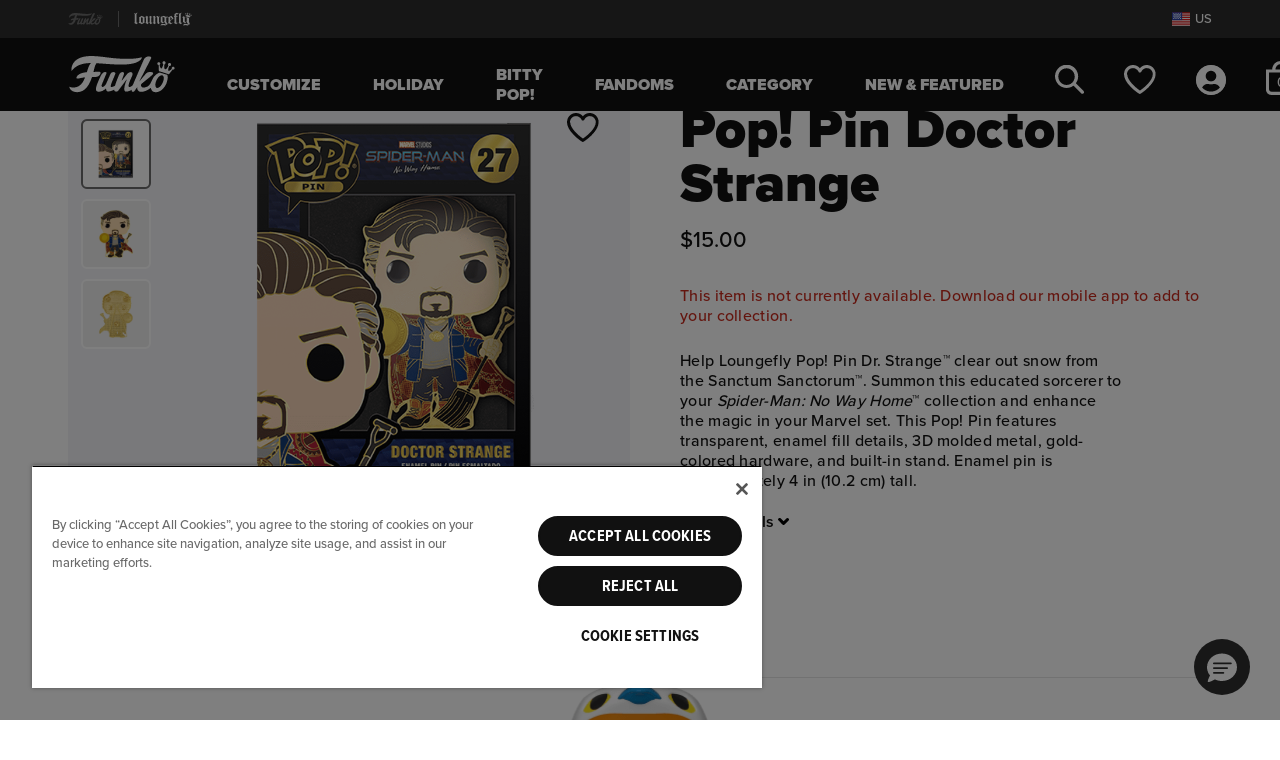

--- FILE ---
content_type: text/css
request_url: https://funko.com/on/demandware.static/Sites-FunkoUS-Site/-/en_US/v1767288690260/css/ct-reward-modal.css
body_size: 1181
content:
.hidden{display:none!important}.ct-r-modal{padding-right:0}.ct-r-modal .modal-dialog{top:10%;max-width:623px}.ct-r-modal .modal-dialog .modal-content{border-radius:0}.ct-r-modal .modal-dialog .modal-content .modal-body{margin:27px 20px}@media (max-width:543.98px){.ct-r-modal .modal-dialog .modal-content .modal-body .reward-details-container{-ms-flex-direction:column;flex-direction:column}}.ct-r-modal .modal-dialog .modal-content .modal-body .reward-title{line-height:32px;border-bottom:2px solid #111}.ct-r-modal .modal-dialog .modal-content .modal-body .right{width:60%}@media (max-width:543.98px){.ct-r-modal .modal-dialog .modal-content .modal-body .right{width:100%}}.ct-r-modal .modal-dialog .modal-content .modal-body .right .reward-redeem-form .form-group{margin-top:10px!important}.ct-r-modal .modal-dialog .modal-content .modal-body .right .reward-redeem-form .form-group .quantity-label{display:block;font-size:15px;margin:0!important;font-weight:700}.ct-r-modal .modal-dialog .modal-content .modal-body .right .reward-redeem-form .form-group .quantity-label:after{content:""}.ct-r-modal .modal-dialog .modal-content .modal-body .right .reward-redeem-form .form-group select#redeem-quantity{width:auto;position:relative;padding:0 22px;margin-top:10px;margin-right:auto;font-weight:700;background-image:url("data:image/svg+xml;charset=utf-8,%3Csvg width='9' height='5' viewBox='0 0 9 5' fill='none' xmlns='http://www.w3.org/2000/svg'%3E%3Cpath d='M8.75 1.07c0-.283-.127-.563-.38-.774-.49-.407-1.269-.393-1.736.034l-2.26 2.055L2.116.33C1.645-.097.87-.11.38.296c-.49.41-.507 1.084-.04 1.51L3.486 4.67c.23.211.552.33.89.33.334 0 .655-.119.889-.33l3.145-2.864a.981.981 0 0 0 .341-.737z' fill='%23111'/%3E%3C/svg%3E")!important;background-repeat:no-repeat!important;background-position:0!important;height:38px!important;-webkit-appearance:none;-moz-appearance:none;appearance:none;border:none;line-height:1!important;cursor:pointer}.ct-r-modal .modal-dialog .modal-content .modal-body .right .reward-redeem-form .form-actions button[type=submit]{width:100%;border-radius:8px;text-transform:capitalize}.ct-r-modal .modal-dialog .modal-content .modal-body .left{width:40%}@media (max-width:543.98px){.ct-r-modal .modal-dialog .modal-content .modal-body .left{width:100%}}.ct-r-modal .modal-dialog .modal-content .modal-body .left .reward-image{max-width:100%}@media (max-width:543.98px){.ct-r-modal .modal-dialog .modal-content .modal-body .left .reward-image{width:100%}}.ct-r-modal .modal-dialog .modal-content .modal-body .left ul#additional-images{list-style:none;padding:0;overflow-x:auto}.ct-r-modal .modal-dialog .modal-content .modal-body .left ul#additional-images .reward-thumb{-ms-flex-negative:0;flex-shrink:0;-ms-flex-positive:0;flex-grow:0}.ct-r-modal .modal-dialog .modal-content .modal-body .left ul#additional-images .reward-thumb:first-child{padding-left:2px}.ct-r-modal .modal-dialog .modal-content .modal-body .left ul#additional-images .reward-thumb img{max-width:100%;width:60px}.ct-r-modal .modal-dialog .modal-content .modal-body .left .numeric-details{margin-top:16px}.ct-r-modal .modal-dialog .modal-content .modal-body .left .numeric-details .ct-r-cost-label{font-weight:700}.ct-r-modal .modal-dialog .modal-content .modal-body .left .numeric-details .quantity-remaining{margin-top:8px;font-weight:700}.ct-r-modal .modal-dialog .modal-content .ct-r-modal-title{background-color:#111;color:#fff;padding:16px 18px;line-height:0;border-radius:0}.ct-r-modal .modal-dialog .modal-content .ct-r-modal-title button{position:absolute;right:22px!important;height:22px;width:22px;font-size:0!important;z-index:1;line-height:1;border:0;border-radius:50%}.ct-r-modal .modal-dialog .modal-content .ct-r-modal-title button:after{content:url("data:image/svg+xml;charset=utf-8,%3Csvg width='12' height='12' viewBox='0 0 12 12' xmlns='http://www.w3.org/2000/svg'%3E%3Cstyle%3E.st0{fill-rule:evenodd;clip-rule:evenodd;enable-background:new}%3C/style%3E%3Cpath class='st0' d='M11.771 10.923l-.917.923c-.204.205-.612.205-.815 0L5.962 7.743l-4.076 4.103c-.204.205-.612.205-.816 0l-.917-.923c-.204-.205-.204-.615 0-.82L4.23 6 .153 1.897c-.204-.205-.204-.615 0-.82L1.07.154c.204-.205.612-.205.816 0l4.076 4.102L10.04.154c.203-.205.611-.205.815 0l.917.923c.204.205.204.615 0 .82L7.695 6l4.076 4.102a.482.482 0 0 1 0 .821z'/%3E%3C/svg%3E");display:block;position:absolute;left:5px;top:5px}.ct-r-modal .modal-dialog .modal-content .ct-r-modal-title button:before{content:"";height:22px;width:22px;background-color:#f3f3f7;border-radius:50%;position:absolute;left:0;top:0;z-index:-1}.ct-r-modal.set-item-modal .modal-dialog{max-width:920px;top:2%}.ct-r-modal.set-item-modal .modal-dialog .modal-content{border-radius:14px}.ct-r-modal.set-item-modal .product-name{font-size:38px}@media (max-width:543.98px){.ct-r-modal.set-item-modal .product-name{font-size:22px}}.ct-r-modal.set-item-modal .wishlist,.ct-r-modal.set-item-modal .wishlist-filled{margin-right:10px;width:18px;height:18px}.ct-r-modal.set-item-modal .wishlist{fill:#fff}.ct-r-modal.set-item-modal .ct-r-modal-title button.close{top:16px}.ct-r-modal.set-item-modal .ct-r-modal-title button.close:after,.ct-r-modal.set-item-modal .ct-r-modal-title button.close:before{content:none}.ct-r-modal.set-item-modal .carat-right{vertical-align:middle;width:10px;height:10px;margin-left:12px}.ct-r-modal.set-item-modal .notifications{z-index:9;left:50%;transform:translateX(-50%)}

--- FILE ---
content_type: image/svg+xml
request_url: https://funko.com/on/demandware.static/Sites-FunkoUS-Site/-/default/dw90c2212f/images/funko/svg/modal-close-x.svg
body_size: 56
content:
<?xml version="1.0" encoding="utf-8"?>
<svg version="1.1" id="Layer_1" xmlns="http://www.w3.org/2000/svg" xmlns:xlink="http://www.w3.org/1999/xlink" x="0px" y="0px" viewBox="0 0 24 24" style="enable-background:new 0 0 24 24;" fill="#111111" xml:space="preserve">
<style type="text/css">
	.st0{fill-rule:evenodd;clip-rule:evenodd;enable-background:new;}
</style>
<path class="st0" d="M12,0C5.4,0,0,5.4,0,12c0,6.6,5.4,12,12,12c6.6,0,12-5.4,12-12C24,5.4,18.6,0,12,0z M17.8,16.9l-0.9,0.9
	c-0.2,0.2-0.6,0.2-0.8,0l-4-4l-4,4c-0.2,0.2-0.6,0.2-0.8,0l-0.9-0.9c-0.2-0.2-0.2-0.6,0-0.8l4-4l-4-4c-0.2-0.2-0.2-0.6,0-0.8
	l0.9-0.9c0.2-0.2,0.6-0.2,0.8,0l4,4l4-4c0.2-0.2,0.6-0.2,0.8,0l0.9,0.9c0.2,0.2,0.2,0.6,0,0.8l-4,4l4,4
	C18.1,16.3,18.1,16.7,17.8,16.9z"/>
</svg>


--- FILE ---
content_type: image/svg+xml
request_url: https://funko.com/on/demandware.static/-/Library-Sites-FunkoContentLibrary/default/dwac2defd3/images/flags/ae-flag.svg
body_size: -262
content:
<svg width="20" height="16" viewBox="0 0 20 16" fill="none" xmlns="http://www.w3.org/2000/svg">
<path fill-rule="evenodd" clip-rule="evenodd" d="M0 0.5H20V15.5H0V0.5Z" fill="#F7FCFF"/>
<path fill-rule="evenodd" clip-rule="evenodd" d="M0 0.5V5.5H20V0.5H0Z" fill="#5EAA22"/>
<path fill-rule="evenodd" clip-rule="evenodd" d="M0 10.5V15.5H20V10.5H0Z" fill="#272727"/>
<rect y="0.5" width="6" height="15" fill="#E31D1C"/>
</svg>


--- FILE ---
content_type: text/javascript; charset=utf-8
request_url: https://r.cquotient.com/recs/bgts-FunkoUS/funko-pdp-recommender?callback=CQuotient._callback1&_device=mac&userId=&cookieId=abz9WQgrCS2GhjEVmHW2AxAJpd&emailId=&anchors=id%3A%3AMVPP0084%7C%7Csku%3A%3A%7C%7Ctype%3A%3A%7C%7Calt_id%3A%3A&slotId=funko-pdp-recommendations&slotConfigId=FunkoPDPReccomendations&slotConfigTemplate=slots%2Frecommendation%2FeinsteinCarousel.isml&ccver=1.03&realm=BGTS&siteId=FunkoUS&instanceType=prd&v=v3.1.3&json=%7B%22userId%22%3A%22%22%2C%22cookieId%22%3A%22abz9WQgrCS2GhjEVmHW2AxAJpd%22%2C%22emailId%22%3A%22%22%2C%22anchors%22%3A%5B%7B%22id%22%3A%22MVPP0084%22%2C%22sku%22%3A%22%22%2C%22type%22%3A%22%22%2C%22alt_id%22%3A%22%22%7D%5D%2C%22slotId%22%3A%22funko-pdp-recommendations%22%2C%22slotConfigId%22%3A%22FunkoPDPReccomendations%22%2C%22slotConfigTemplate%22%3A%22slots%2Frecommendation%2FeinsteinCarousel.isml%22%2C%22ccver%22%3A%221.03%22%2C%22realm%22%3A%22BGTS%22%2C%22siteId%22%3A%22FunkoUS%22%2C%22instanceType%22%3A%22prd%22%2C%22v%22%3A%22v3.1.3%22%7D
body_size: 1203
content:
/**/ typeof CQuotient._callback1 === 'function' && CQuotient._callback1({"funko-pdp-recommender":{"displayMessage":"funko-pdp-recommender","recs":[{"id":"88855","product_name":"Pop! Elements Power-Up","image_url":"https://www.funko.com/dw/image/v2/BGTS_PRD/on/demandware.static/-/Sites-funko-master-catalog/default/dw4d440804/images/funko/upload/1/88855_Funko_PowerUp_POP_ELEMENTS_GLAM-1-WEB.png","product_url":"https://www.funko.com/s/FunkoUS/pop-elements-power-up/88855.html"},{"id":"80758","product_name":"Jack Skellington at the Beach Plush","image_url":"https://www.funko.com/dw/image/v2/BGTS_PRD/on/demandware.static/-/Sites-funko-master-catalog/default/dw6a50993e/images/funko/upload/80758_POPPlush_TNBCHB_Jack_7in_GLAM_WEB.png","product_url":"https://www.funko.com/s/FunkoUS/jack-skellington-at-the-beach-plush/80758.html"},{"id":"75643","product_name":"Pop! Frenchie","image_url":"https://www.funko.com/dw/image/v2/BGTS_PRD/on/demandware.static/-/Sites-funko-master-catalog/default/dw58df9fd5/images/funko/upload/75643_TheBoys_S3_Frenchie_POP_GLAM-WEB.png","product_url":"https://www.funko.com/s/FunkoUS/pop-frenchie/75643.html"},{"id":"2277","product_name":"Pop! Wolverine","image_url":"https://www.funko.com/dw/image/v2/BGTS_PRD/on/demandware.static/-/Sites-funko-master-catalog/default/dwd71bb71e/images/funko/2277-2.png","product_url":"https://www.funko.com/s/FunkoUS/pop-wolverine/2277.html"},{"id":"81298","product_name":"Bitty Pop! Deluxe Batman (Hush)","image_url":"https://www.funko.com/dw/image/v2/BGTS_PRD/on/demandware.static/-/Sites-funko-master-catalog/default/dw134c22fb/images/funko/upload/BittyPopRetailAssets_SizeComparisonScale.png","product_url":"https://www.funko.com/s/FunkoUS/bitty-pop-deluxe-batman-hush/81298.html"},{"id":"65682","product_name":"Pop! George Kittle (Away Uniform)","image_url":"https://www.funko.com/dw/image/v2/BGTS_PRD/on/demandware.static/-/Sites-funko-master-catalog/default/dw163f3e30/images/funko/65682-2.png","product_url":"https://www.funko.com/s/FunkoUS/pop-george-kittle-away-uniform/65682.html"},{"id":"87142","product_name":"Pop! Diabloceratops","image_url":"https://www.funko.com/dw/image/v2/BGTS_PRD/on/demandware.static/-/Sites-funko-master-catalog/default/dw6a086728/images/funko/upload/87142_POPmovies_diabloceratops-lifestyle-051925_1x1.jpg","product_url":"https://www.funko.com/s/FunkoUS/pop-diabloceratops/87142.html"},{"id":"80001","product_name":"Pop! Deluxe IG-12 with Grogu","image_url":"https://www.funko.com/dw/image/v2/BGTS_PRD/on/demandware.static/-/Sites-funko-master-catalog/default/dwe6c1076e/images/funko/upload/80001_Mandalorian_S10_GroguInIG12_POP_GLAM-3-WEB.png","product_url":"https://www.funko.com/s/FunkoUS/pop-deluxe-ig-12-with-grogu/80001.html"},{"id":"64072","product_name":"Pop! Soda Cup","image_url":"https://www.funko.com/dw/image/v2/BGTS_PRD/on/demandware.static/-/Sites-funko-master-catalog/default/dwe38a9c5c/images/funko/64072-1.png","product_url":"https://www.funko.com/s/FunkoUS/pop-soda-cup/64072.html"},{"id":"48113","product_name":"Pop! V","image_url":"https://www.funko.com/dw/image/v2/BGTS_PRD/on/demandware.static/-/Sites-funko-master-catalog/default/dw557eb8b3/images/funko/48113-1.png","product_url":"https://www.funko.com/s/FunkoUS/pop-v/48113.html"},{"id":"76563","product_name":"Pop! Deluxe Moment Back to the Future II - Hoverboard Chase","image_url":"https://www.funko.com/dw/image/v2/BGTS_PRD/on/demandware.static/-/Sites-funko-master-catalog/default/dw7254934e/images/funko/upload/76563_BttF_HoverboardChase_POP_MOMENTDLX_GLAM-WEB.png","product_url":"https://www.funko.com/s/FunkoUS/pop-deluxe-moment-back-to-the-future-ii---hoverboard-chase/76563.html"},{"id":"84023","product_name":"Pop! The Beach Boys 5-Pack","image_url":"https://www.funko.com/dw/image/v2/BGTS_PRD/on/demandware.static/-/Sites-funko-master-catalog/default/dw1db244e1/images/funko/upload/84023_POP-5PK_Beach-Boys_Pet-Sounds_GLAM-1-WEB.png","product_url":"https://www.funko.com/s/FunkoUS/pop-the-beach-boys-5-pack/84023.html"},{"id":"89329","product_name":"Pop! Rides Super Deluxe Ayrton Senna (McLaren)","image_url":"https://www.funko.com/dw/image/v2/BGTS_PRD/on/demandware.static/-/Sites-funko-master-catalog/default/dw3395c387/images/funko/upload/89329a_F1_McLarenSenna_POP_Front_GLAM-WEB.png","product_url":"https://www.funko.com/s/FunkoUS/pop-rides-super-deluxe-ayrton-senna-mclaren/89329.html"},{"id":"83793","product_name":"Pop! Moment Ripley & The Runner","image_url":"https://www.funko.com/dw/image/v2/BGTS_PRD/on/demandware.static/-/Sites-funko-master-catalog/default/dwf36b950f/images/funko/upload/83793_POP-MOMENT_Alien-3_Ripley-&-Xenomorph_GLAM-1-WEB.png","product_url":"https://www.funko.com/s/FunkoUS/pop-moment-ripley-the-runner/83793.html"},{"id":"86694","product_name":"Pop! Pinky & The Brain 2-Pack","image_url":"https://www.funko.com/dw/image/v2/BGTS_PRD/on/demandware.static/-/Sites-funko-master-catalog/default/dw84e04976/images/funko/upload/1/86694_PinkyAndTheBrain_Brain_POP_GLAM-1-WEB.png","product_url":"https://www.funko.com/s/FunkoUS/pop-pinky-the-brain-2-pack/86694.html"}],"recoUUID":"22d897e6-9cad-4ebc-8f96-538ac040018f"}});

--- FILE ---
content_type: image/svg+xml
request_url: https://funko.com/on/demandware.static/-/Library-Sites-FunkoContentLibrary/default/dwc35111eb/images/flags/lt-flag.svg
body_size: -62
content:
<svg width="20" height="16" viewBox="0 0 20 16" fill="none" xmlns="http://www.w3.org/2000/svg">
<path fill-rule="evenodd" clip-rule="evenodd" d="M0 0.5V15.5H20V0.5H0Z" fill="#55BA07"/>
<mask id="mask0_4116_3669" style="mask-type:luminance" maskUnits="userSpaceOnUse" x="0" y="0" width="20" height="16">
<path fill-rule="evenodd" clip-rule="evenodd" d="M0 0.5V15.5H20V0.5H0Z" fill="white"/>
</mask>
<g mask="url(#mask0_4116_3669)">
<path fill-rule="evenodd" clip-rule="evenodd" d="M0 0.5V5.5H20V0.5H0Z" fill="#FECA00"/>
<path fill-rule="evenodd" clip-rule="evenodd" d="M0 10.5V15.5H20V10.5H0Z" fill="#C51918"/>
</g>
</svg>


--- FILE ---
content_type: image/svg+xml
request_url: https://funko.com/on/demandware.static/Sites-FunkoUS-Site/-/default/dw4c1b9d46/images/funko/svg/loyalty-logo.svg
body_size: 4931
content:
<?xml version="1.0" encoding="UTF-8"?>
<svg width="33px" height="30px" viewBox="0 0 33 30" version="1.1" xmlns="http://www.w3.org/2000/svg" xmlns:xlink="http://www.w3.org/1999/xlink">
    <defs>
        <rect id="path-1" x="0" y="0" width="77.4171813" height="37"></rect>
        <mask id="mask-2" maskContentUnits="userSpaceOnUse" maskUnits="objectBoundingBox" x="0" y="0" width="77.4171813" height="37" fill="white">
            <use xlink:href="#path-1"></use>
        </mask>
    </defs>
    <g id="Doorways-into-Loyalty" stroke="none" stroke-width="1" fill="none" fill-rule="evenodd">
        <g id="Funko-&amp;-Loungefly-Headers-with-Loyalty" transform="translate(-1765.000000, -6.000000)">
            <g id="Funko/Header/Desktop//1920" transform="translate(-1.000000, 0.000000)">
                <g id="Group-11" transform="translate(1744.009350, 2.500000)">
                    <g id="Logo/Brand/Safe-Zone" fill="#FF0000" fill-opacity="0.369189176" opacity="0" stroke="#FF0000" stroke-dasharray="10" stroke-linecap="square" stroke-opacity="0.5186281" stroke-width="6">
                        <use id="Rectangle" mask="url(#mask-2)" xlink:href="#path-1"></use>
                    </g>
                    <path d="M30.2157589,12.9498641 L30.2157589,15.5499484 C30.0262122,15.5275339 29.7083265,15.510723 29.262102,15.4995157 C28.8158774,15.4883085 28.507864,15.5817023 28.3380617,15.7796972 C28.1682595,15.9776921 28.0833583,16.1962337 28.0833583,16.4353219 L28.0833583,17.4663899 L30.2986856,17.4663899 L30.2986856,19.7190491 L28.0833583,19.7190491 L28.0833583,29.5702307 L24.7189042,29.5702307 L24.7189042,19.7190491 L22.8352837,19.7190491 L22.8352837,17.4663899 L24.6833642,17.4663899 L24.6833642,16.6818816 C24.6833642,15.374368 24.9163487,14.4740514 25.3823177,13.980932 C25.87198,13.2487243 27.0526981,12.8826205 28.9244719,12.8826205 C29.1377119,12.8826205 29.3312075,12.8882241 29.5049587,12.8994314 C29.6787099,12.9106386 29.9156433,12.9274495 30.2157589,12.9498641 Z" id="Path" fill="#FFFFFF" fill-rule="nonzero"></path>
                    <path d="M31.7567515,18.6767739 C32.6492006,17.600877 34.1813699,17.0629285 36.3532593,17.0629285 C37.7669619,17.0629285 39.0227089,17.328167 40.1205003,17.858644 C41.2182917,18.3891209 41.7671874,19.3903028 41.7671874,20.8621896 L41.7671874,26.4658197 C41.7671874,26.854338 41.7750851,27.3250429 41.7908807,27.8779344 C41.814574,28.2963388 41.8817052,28.5802561 41.9922741,28.7296862 C42.102843,28.8791163 42.2686964,29.0023962 42.4898342,29.0995258 L42.4898342,29.5702307 L38.8173666,29.5702307 C38.7146955,29.323671 38.6436155,29.0920543 38.6041266,28.8753806 C38.5646377,28.6587069 38.5330465,28.4121472 38.5093532,28.1357014 C38.0433842,28.6138778 37.5063352,29.021075 36.8982061,29.3572928 C36.1716104,29.7532826 35.3502413,29.9512775 34.4340989,29.9512775 C33.2652274,29.9512775 32.2997239,29.6356064 31.5375881,29.0042641 C30.7754524,28.3729218 30.3943845,27.4782088 30.3943845,26.3201253 C30.3943845,24.8183524 31.0064624,23.7312482 32.2306183,23.0588126 C32.9019296,22.6927088 33.889152,22.4312061 35.1922857,22.2743044 L36.3414127,22.1398173 C36.9653373,22.0651022 37.4115618,21.9717084 37.6800863,21.8596358 C38.1618509,21.6653766 38.4027332,21.3627806 38.4027332,20.9518477 C38.4027332,20.4512568 38.2191098,20.1056996 37.851863,19.9151762 C37.4846163,19.7246528 36.9455928,19.629391 36.2347926,19.629391 C35.4371169,19.629391 34.8724256,19.8161787 34.5407189,20.189754 C34.3037855,20.4661998 34.1458299,20.8397751 34.0668521,21.31048 L30.8090179,21.31048 C30.880098,20.2420546 31.1960092,19.3641526 31.7567515,18.6767739 Z M34.2682455,27.2615351 C34.5841567,27.5080949 34.9711479,27.6313747 35.4292191,27.6313747 C36.1558148,27.6313747 36.8251517,27.429644 37.4372296,27.0261827 C38.0493075,26.6227213 38.3671932,25.8867779 38.3908865,24.8183524 L38.3908865,23.6303829 C38.1776465,23.7573985 37.962432,23.8601317 37.745243,23.9385825 C37.5280541,24.0170334 37.2299129,24.0898805 36.8508195,24.1571241 L36.0926326,24.2916112 C35.3818324,24.4111553 34.8724256,24.5568497 34.5644122,24.7286944 C34.0431588,25.0200831 33.782532,25.4721093 33.782532,26.0847728 C33.782532,26.6301928 33.9444365,27.0224469 34.2682455,27.2615351 Z" id="Shape" fill="#FFFFFF" fill-rule="nonzero"></path>
                    <path d="M49.2242341,19.7190491 C48.079056,19.7190491 47.2932269,20.1785468 46.8667468,21.0975421 C46.645609,21.58319 46.5350401,22.2033251 46.5350401,22.9579473 L46.5350401,29.5702307 L43.1705859,29.5702307 L43.1705859,17.3767318 L46.42842,17.3767318 L46.42842,19.1586861 C46.8627979,18.5310796 47.2734825,18.0790534 47.6604737,17.8026077 C48.3554783,17.3094882 49.2360807,17.0629285 50.302281,17.0629285 C51.6370058,17.0629285 52.7288738,17.3935427 53.5778852,18.054771 C54.4268965,18.7159993 54.8514022,19.812443 54.8514022,21.3441018 L54.8514022,29.5702307 L51.3921746,29.5702307 L51.3921746,22.1398173 C51.3921746,21.4972677 51.3013502,21.0041483 51.1197012,20.660459 C50.7879945,20.0328524 50.1561721,19.7190491 49.2242341,19.7190491 Z" id="Path" fill="#FFFFFF" fill-rule="nonzero"></path>
                    <path d="M25.6415869,31.9661808 L25.1392766,31.9661808 L25.1392766,32.8299067 L24.6638194,32.8299067 L24.6638194,30.6272562 L25.8058644,30.6272562 C25.9690889,30.6302449 26.0946665,30.6491732 26.1825971,30.684041 C26.2705277,30.7189088 26.3450318,30.7702143 26.4061094,30.8379575 C26.4566563,30.8937461 26.4966727,30.9555119 26.5261584,31.0232551 C26.5556441,31.0909983 26.570387,31.1682057 26.570387,31.2548771 C26.570387,31.3594806 26.5424808,31.4623407 26.4866686,31.5634574 C26.4308563,31.6645741 26.3387135,31.7360532 26.21024,31.7778945 C26.3176522,31.8187397 26.3937359,31.8767697 26.438491,31.9519846 C26.4832461,32.0271995 26.5056237,32.1420143 26.5056237,32.2964289 L26.5056237,32.4443682 C26.5056237,32.5449867 26.5098359,32.6132281 26.5182604,32.6490921 C26.5308972,32.7058769 26.5603829,32.7477183 26.6067176,32.7746163 L26.6067176,32.8299067 L26.0712359,32.8299067 C26.056493,32.7810917 26.0459624,32.7417409 26.0396441,32.7118542 C26.0270073,32.6500883 26.0201624,32.5868281 26.0191094,32.5220736 L26.0159502,32.3173496 C26.013844,32.1768821 25.9867277,32.0832371 25.9346012,32.0364146 C25.8824746,31.9895921 25.7848032,31.9661808 25.6415869,31.9661808 Z M25.9369706,31.5656989 C26.0338522,31.5238575 26.082293,31.441171 26.082293,31.3176392 C26.082293,31.1841453 26.0354318,31.0944851 25.9417093,31.0486588 C25.8890563,31.022757 25.8100767,31.0098061 25.7047705,31.0098061 L25.1392766,31.0098061 L25.1392766,31.601563 L25.6905542,31.601563 C25.8000726,31.601563 25.8822114,31.5896083 25.9369706,31.5656989 Z" id="Shape" fill="#FFFFFF" fill-rule="nonzero"></path>
                    <polygon id="Path" fill="#FFFFFF" fill-rule="nonzero" points="30.8741434 31.8675547 29.7431555 31.8675547 29.7431555 32.4339078 31.0321026 32.4339078 31.0321026 32.8299067 29.2676983 32.8299067 29.2676983 30.6272562 30.9752372 30.6272562 30.9752372 31.0172778 29.7431555 31.0172778 29.7431555 31.4850048 30.8741434 31.4850048"></polygon>
                    <polygon id="Path" fill="#FFFFFF" fill-rule="nonzero" points="36.2643431 30.6272562 36.7587554 30.6272562 36.1032247 32.8299067 35.6388247 32.8299067 35.3576573 31.5417895 35.2755185 31.1159039 35.1933797 31.5417895 34.9122124 32.8299067 34.460449 32.8299067 33.8001796 30.6272562 34.3167062 30.6272562 34.6247266 31.8884754 34.6910695 32.2396442 34.7589919 31.895947 35.0212042 30.6272562 35.5345716 30.6272562 35.8110002 31.8884754 35.8820819 32.2396442 35.9531635 31.9019244"></polygon>
                    <path d="M40.5033362,32.3771231 L39.6456178,32.3771231 L39.4844994,32.8299067 L38.9758708,32.8299067 L39.8067362,30.6272562 L40.3564342,30.6272562 L41.1809812,32.8299067 L40.6533975,32.8299067 L40.5033362,32.3771231 Z M40.3674913,31.9975619 L40.0768464,31.1308473 L39.7767239,31.9975619 L40.3674913,31.9975619 Z" id="Shape" fill="#FFFFFF" fill-rule="nonzero"></path>
                    <path d="M44.7296926,31.9661808 L44.2273824,31.9661808 L44.2273824,32.8299067 L43.7519252,32.8299067 L43.7519252,30.6272562 L44.8939702,30.6272562 C45.0571947,30.6302449 45.1827723,30.6491732 45.2707029,30.684041 C45.3586335,30.7189088 45.4331376,30.7702143 45.4942152,30.8379575 C45.5447621,30.8937461 45.5847784,30.9555119 45.6142641,31.0232551 C45.6437499,31.0909983 45.6584927,31.1682057 45.6584927,31.2548771 C45.6584927,31.3594806 45.6305866,31.4623407 45.5747743,31.5634574 C45.5189621,31.6645741 45.4268192,31.7360532 45.2983457,31.7778945 C45.405758,31.8187397 45.4818417,31.8767697 45.5265968,31.9519846 C45.5713519,32.0271995 45.5937294,32.1420143 45.5937294,32.2964289 L45.5937294,32.4443682 C45.5937294,32.5449867 45.5979417,32.6132281 45.6063662,32.6490921 C45.6190029,32.7058769 45.6484886,32.7477183 45.6948233,32.7746163 L45.6948233,32.8299067 L45.1593416,32.8299067 C45.1445988,32.7810917 45.1340682,32.7417409 45.1277498,32.7118542 C45.1151131,32.6500883 45.1082682,32.5868281 45.1072151,32.5220736 L45.1040559,32.3173496 C45.1019498,32.1768821 45.0748335,32.0832371 45.0227069,32.0364146 C44.9705804,31.9895921 44.872909,31.9661808 44.7296926,31.9661808 Z M45.0250763,31.5656989 C45.121958,31.5238575 45.1703988,31.441171 45.1703988,31.3176392 C45.1703988,31.1841453 45.1235376,31.0944851 45.0298151,31.0486588 C44.977162,31.022757 44.8981824,31.0098061 44.7928763,31.0098061 L44.2273824,31.0098061 L44.2273824,31.601563 L44.77866,31.601563 C44.8881783,31.601563 44.9703171,31.5896083 45.0250763,31.5656989 Z" id="Shape" fill="#FFFFFF" fill-rule="nonzero"></path>
                    <path d="M49.3446286,32.8299067 L48.3415877,32.8299067 L48.3415877,30.6272562 L49.3446286,30.6272562 C49.488898,30.6292487 49.608947,30.6451883 49.7047756,30.675075 C49.8680001,30.7258824 50.0001593,30.8190293 50.1012532,30.9545157 C50.1823389,31.0641003 50.2376246,31.1826509 50.2671104,31.3101675 C50.2965961,31.4376842 50.3113389,31.5592235 50.3113389,31.6747854 C50.3113389,31.9676751 50.2492083,32.2157348 50.1249471,32.4189645 C49.9564573,32.692926 49.6963511,32.8299067 49.3446286,32.8299067 Z M49.7063552,31.1891264 C49.6315878,31.0695795 49.4836327,31.0098061 49.2624898,31.0098061 L48.8138857,31.0098061 L48.8138857,32.4473568 L49.2624898,32.4473568 C49.4920572,32.4473568 49.6521225,32.3402628 49.7426858,32.1260747 C49.7921797,32.0085203 49.8169266,31.8685509 49.8169266,31.7061664 C49.8169266,31.4820161 49.7800695,31.3096694 49.7063552,31.1891264 Z" id="Shape" fill="#FFFFFF" fill-rule="nonzero"></path>
                    <path d="M53.7873891,32.5116132 C53.9021728,32.5116132 53.9953687,32.4996586 54.0669769,32.4757492 C54.2028218,32.4299229 54.2707443,32.3447458 54.2707443,32.2202178 C54.2707443,32.1474935 54.2370463,32.0912069 54.1696504,32.0513579 C54.1022545,32.0125052 53.9964218,31.9781355 53.8521524,31.9482488 L53.605736,31.895947 C53.3635319,31.8441434 53.1960952,31.7878568 53.1034258,31.7270871 C52.9465196,31.6254723 52.8680666,31.4665747 52.8680666,31.2503941 C52.8680666,31.0531418 52.943887,30.8892631 53.0955278,30.7587578 C53.2471686,30.6282525 53.4698911,30.5629998 53.7636952,30.5629998 C54.0090585,30.5629998 54.2183545,30.6245166 54.3915831,30.7475502 C54.5648116,30.8705839 54.6556382,31.049157 54.6640627,31.2832695 L54.1965034,31.2832695 C54.188079,31.1507718 54.1270014,31.0566286 54.0132708,31.0008401 C53.9374504,30.9639798 53.8432014,30.9455497 53.7305238,30.9455497 C53.6052095,30.9455497 53.5051687,30.9694591 53.4304013,31.0172778 C53.355634,31.0650965 53.3182503,31.1318435 53.3182503,31.2175187 C53.3182503,31.2962204 53.3551074,31.3549976 53.4288217,31.3938503 C53.4762095,31.4197521 53.5773034,31.450137 53.7321034,31.4850048 L54.1333198,31.5761593 C54.309181,31.6160082 54.4418667,31.6693062 54.531377,31.7360532 C54.670381,31.8396604 54.7398831,31.9895921 54.7398831,32.1858481 C54.7398831,32.3870853 54.6585341,32.5542018 54.4958361,32.6871977 C54.3331382,32.8201935 54.1033075,32.8866914 53.8063442,32.8866914 C53.5030626,32.8866914 53.2645442,32.8211897 53.090789,32.6901863 C52.9170339,32.5591829 52.8301564,32.3791155 52.8301564,32.1499841 L53.2945564,32.1499841 C53.3092993,32.2506027 53.3382585,32.3258175 53.381434,32.3756287 C53.4604136,32.4662851 53.595732,32.5116132 53.7873891,32.5116132 Z" id="Path" fill="#FFFFFF" fill-rule="nonzero"></path>
                    <path d="M47.2643136,8.53095908 C47.2746759,7.66626041 48.04226,6.96495138 48.9779651,6.96440174 C49.9133715,6.96385209 50.6637498,7.6641458 50.6526369,8.52939412 C50.6426378,9.39353552 49.8753523,10.0943865 48.9397441,10.0949361 C48.8621318,10.0949361 48.7852136,10.0901573 48.7103372,10.0806988 C48.7103372,10.0806988 47.8647211,12.1433262 46.1734889,16.2685809 L33.8006572,16.268306 C32.2122517,12.1519932 31.4180489,10.0938369 31.4180489,10.0938369 C31.351485,10.1007227 31.2837508,10.1044023 31.2148383,10.1044023 C30.2792301,10.1044023 29.5290456,9.40400931 29.5397872,8.54050917 C29.5503593,7.67562728 30.3171606,6.97440986 31.2530593,6.97386021 C32.1884658,6.97340218 32.9380693,7.67378749 32.9276101,8.53839456 C32.9220416,8.95407133 32.743849,9.33062405 32.4543344,9.61056137 C33.5240471,11.345188 34.5955191,12.7109722 35.4184172,12.7109722 C36.4893001,12.7099645 36.6235983,10.0843707 36.4678976,7.60692163 C35.6010969,7.46667815 34.9493461,6.76794177 34.9597083,5.92538158 C34.9709422,4.98363335 35.8079311,4.21941286 36.8281808,4.21885558 C37.8473572,4.21830593 38.6651872,4.98161035 38.654042,5.92381662 C38.6458345,6.60097179 38.2121437,7.18619118 37.590487,7.46300622 C38.0941637,9.96231136 38.7537428,12.188023 40.0323234,12.1875573 C40.0461075,12.1870993 40.0615541,12.186 40.0761129,12.1843434 C41.3356476,12.1510975 42.042438,9.93383668 42.6026957,7.44812763 C42.002837,7.1669078 41.5941802,6.59041403 41.6025814,5.92225929 C41.6138153,4.97995378 42.4506105,4.21573329 43.4702711,4.21517601 C44.4908113,4.214634 45.3083508,4.97783917 45.2968102,5.92041951 C45.2861574,6.77262139 44.60244,7.47880088 43.718732,7.60719646 C43.5011562,10.0853784 43.5717231,12.7117966 44.6429046,12.7116134 C45.4694263,12.7109722 46.5793049,11.332966 47.6965276,9.58842289 C47.4242108,9.30950088 47.2592212,8.93817742 47.2642974,8.53095145" id="Icon/Crown/Deactive" fill="#FFC700"></path>
                </g>
            </g>
        </g>
    </g>
</svg>

--- FILE ---
content_type: image/svg+xml
request_url: https://funko.com/on/demandware.static/-/Library-Sites-FunkoContentLibrary/default/dwb4d2626b/images/flags/im-flag.svg
body_size: 1298
content:
<svg width="20" height="16" viewBox="0 0 20 16" fill="none" xmlns="http://www.w3.org/2000/svg">
<path fill-rule="evenodd" clip-rule="evenodd" d="M0 0.5V15.5H20V0.5H0Z" fill="#E31D1C"/>
<mask id="mask0_4116_13655" style="mask-type:luminance" maskUnits="userSpaceOnUse" x="0" y="0" width="20" height="16">
<path fill-rule="evenodd" clip-rule="evenodd" d="M0 0.5V15.5H20V0.5H0Z" fill="white"/>
</mask>
<g mask="url(#mask0_4116_13655)">
<path fill-rule="evenodd" clip-rule="evenodd" d="M3.80849 3.08801C3.80368 3.03018 3.87288 3.00214 3.91201 3.04498C4.19272 3.35227 4.93463 4.11725 5.36368 4.11725C5.90056 4.11725 8.00905 2.3406 8.63227 2.63002C9.25549 2.91944 10.5173 5.94546 10.5173 5.94546L9.69503 6.97688L8.63227 6.39711L8.43141 4.11725C8.43141 4.11725 6.38575 5.16943 5.36368 4.78751L4.78913 5.2703C4.78913 5.2703 4.23582 4.17467 4.01794 3.83956C3.87377 3.61784 3.82499 3.2867 3.80849 3.08801Z" fill="#F7FCFF"/>
<path fill-rule="evenodd" clip-rule="evenodd" d="M5.16384 5.57755L4.81397 5.78953L4.88079 5.34055L4.59774 5.02258L4.98891 4.95708L5.16384 4.54858L5.33878 4.95708L5.72995 5.02258L5.44689 5.34055L5.51371 5.78953L5.16384 5.57755Z" fill="#FECA00"/>
<path fill-rule="evenodd" clip-rule="evenodd" d="M8.13306 2.87001C8.13306 2.74481 8.23455 2.64331 8.35975 2.64331C8.48495 2.64331 8.58645 2.74481 8.58645 2.87001V3.94101C8.58645 4.06621 8.48495 4.1677 8.35975 4.1677C8.23455 4.1677 8.13306 4.06621 8.13306 3.94101L8.13306 2.87001Z" fill="#FECA00"/>
<path fill-rule="evenodd" clip-rule="evenodd" d="M15.7627 3.68946C15.8143 3.71603 15.8014 3.78957 15.7443 3.80006C15.335 3.87527 14.2931 4.09906 14.0657 4.46292C13.7812 4.91822 14.1706 7.64781 13.5949 8.02296C13.0192 8.39811 9.78433 7.86464 9.78433 7.86464L9.34538 6.62075L10.4002 6.02671L12.4401 7.06451C12.4401 7.06451 12.6318 4.77212 13.4973 4.10774L13.3924 3.36465C13.3924 3.36465 14.6147 3.47602 15.0144 3.46882C15.2788 3.46406 15.5855 3.59817 15.7627 3.68946Z" fill="#F7FCFF"/>
<path fill-rule="evenodd" clip-rule="evenodd" d="M12.9331 3.51958L12.9387 3.11054L13.284 3.40513L13.7037 3.33358L13.5519 3.70003L13.8057 4.06485L13.3665 3.99674L13.1037 4.29375L12.984 3.88521L12.5679 3.70396L12.9331 3.51958Z" fill="#FECA00"/>
<path fill-rule="evenodd" clip-rule="evenodd" d="M13.6965 7.5028C13.8088 7.57243 13.8456 7.71855 13.7797 7.83306C13.7091 7.9559 13.5492 7.99333 13.4314 7.91462L12.4635 7.26819C12.3767 7.21019 12.3411 7.1001 12.3775 7.00223C12.4272 6.86886 12.5865 6.81435 12.7074 6.88936L13.6965 7.5028Z" fill="#FECA00"/>
<path fill-rule="evenodd" clip-rule="evenodd" d="M9.28916 13.6149C9.24036 13.6463 9.18311 13.5983 9.20257 13.5437C9.3421 13.1515 9.66924 12.1373 9.46781 11.7585C9.21576 11.2845 6.65719 10.2569 6.62015 9.57073C6.58311 8.88458 8.66254 6.34984 8.66254 6.34984L9.95926 6.59164L9.94629 7.80219L8.02759 9.04986C8.02759 9.04986 9.91699 10.3621 10.0596 11.4438L10.7556 11.7245C10.7556 11.7245 10.048 12.7274 9.85441 13.0771C9.72632 13.3085 9.45684 13.507 9.28916 13.6149Z" fill="#F7FCFF"/>
<path fill-rule="evenodd" clip-rule="evenodd" d="M10.8512 11.2494L11.2027 11.4588L10.7749 11.6106L10.627 12.0098L10.3855 11.6952L9.94272 11.7325L10.2213 11.3863L10.0955 11.0101L10.5091 11.1108L10.8742 10.841L10.8512 11.2494Z" fill="#FECA00"/>
<path fill-rule="evenodd" clip-rule="evenodd" d="M6.93973 9.84819C6.80031 9.90141 6.64527 9.82356 6.60467 9.67996C6.56908 9.55407 6.63491 9.42174 6.75678 9.37418L7.79946 8.9673C7.91531 8.92209 8.04693 8.96588 8.1126 9.07149C8.19832 9.20935 8.13707 9.39118 7.9854 9.44907L6.93973 9.84819Z" fill="#FECA00"/>
<path d="M8.53904 6.6029C8.46126 6.57572 8.41971 6.48909 8.44624 6.40941C8.47277 6.32973 8.59739 6.19663 8.67518 6.22381L9.76004 6.6029C9.81602 6.62246 9.85537 6.67412 9.86029 6.73449L9.95731 7.9244C9.96415 8.0083 9.84194 8.07617 9.76004 8.08317C9.67814 8.09018 9.60621 8.02785 9.59937 7.94395L9.50954 6.92067L8.53904 6.6029Z" fill="#FECA00"/>
<path d="M10.4254 5.97951C10.4903 5.92779 10.6061 5.98774 10.6566 6.05416C10.707 6.12059 10.6954 6.21637 10.6306 6.2681L9.87906 7.03836C9.81421 7.09008 9.66837 6.98919 9.61788 6.92276C9.56739 6.85633 9.55304 6.67538 9.61788 6.62366L10.4254 5.97951Z" fill="#FECA00"/>
</g>
</svg>


--- FILE ---
content_type: image/svg+xml
request_url: https://funko.com/on/demandware.static/-/Sites-FunkoUS-Library/default/dw32096bf9/images/funko/social/social-instagram.svg
body_size: 194
content:
<?xml version="1.0" encoding="utf-8"?>
<!-- Generator: Adobe Illustrator 25.2.3, SVG Export Plug-In . SVG Version: 6.00 Build 0)  -->
<svg version="1.1" id="Layer_1" xmlns="http://www.w3.org/2000/svg" xmlns:xlink="http://www.w3.org/1999/xlink" x="0px" y="0px"
	 viewBox="0 0 25.4 25.4" style="enable-background:new 0 0 25.4 25.4;" xml:space="preserve">
<path d="M19.4,7.2c-0.9,0-1.5-0.7-1.5-1.5c0-0.9,0.7-1.5,1.5-1.5c0.9,0,1.5,0.7,1.5,1.5C21,6.6,20.4,7.2,19.4,7.2z"/>
<path d="M12.6,6c-3.6,0-6.6,2.9-6.6,6.6c0,3.6,2.9,6.6,6.6,6.6c3.6,0,6.6-2.9,6.7-6.6C19.3,8.9,16.2,6,12.6,6z M12.7,16.8
	c-2.3,0-4.3-1.9-4.3-4.3c0-2.3,1.9-4.3,4.3-4.3c2.3,0,4.3,1.9,4.3,4.3C16.9,14.9,15,16.8,12.7,16.8z"/>
<path d="M18.6,0H6.8C3.1,0,0,3,0,6.8v11.8c0,3.7,3,6.8,6.8,6.8h11.8c3.7,0,6.8-3,6.8-6.8V6.8C25.4,3.1,22.4,0,18.6,0z M23.2,18.6
	c0,2.5-2.1,4.6-4.6,4.6H6.8c-2.5,0-4.6-2.1-4.6-4.6V6.8c0-2.5,2.1-4.6,4.6-4.6h11.8c2.4,0,4.5,2.1,4.6,4.6V18.6z"/>
</svg>


--- FILE ---
content_type: text/javascript; charset=utf-8
request_url: https://p.cquotient.com/pebble?tla=bgts-FunkoUS&activityType=viewProduct&callback=CQuotient._act_callback0&cookieId=abz9WQgrCS2GhjEVmHW2AxAJpd&userId=&emailId=&product=id%3A%3AMVPP0084%7C%7Csku%3A%3A%7C%7Ctype%3A%3A%7C%7Calt_id%3A%3A&realm=BGTS&siteId=FunkoUS&instanceType=prd&locale=en_US&referrer=&currentLocation=https%3A%2F%2Ffunko.com%2Fpop-pin-doctor-strange%2FMVPP0084.html&ls=true&_=1767312064283&v=v3.1.3&fbPixelId=__UNKNOWN__&json=%7B%22cookieId%22%3A%22abz9WQgrCS2GhjEVmHW2AxAJpd%22%2C%22userId%22%3A%22%22%2C%22emailId%22%3A%22%22%2C%22product%22%3A%7B%22id%22%3A%22MVPP0084%22%2C%22sku%22%3A%22%22%2C%22type%22%3A%22%22%2C%22alt_id%22%3A%22%22%7D%2C%22realm%22%3A%22BGTS%22%2C%22siteId%22%3A%22FunkoUS%22%2C%22instanceType%22%3A%22prd%22%2C%22locale%22%3A%22en_US%22%2C%22referrer%22%3A%22%22%2C%22currentLocation%22%3A%22https%3A%2F%2Ffunko.com%2Fpop-pin-doctor-strange%2FMVPP0084.html%22%2C%22ls%22%3Atrue%2C%22_%22%3A1767312064283%2C%22v%22%3A%22v3.1.3%22%2C%22fbPixelId%22%3A%22__UNKNOWN__%22%7D
body_size: 367
content:
/**/ typeof CQuotient._act_callback0 === 'function' && CQuotient._act_callback0([{"k":"__cq_uuid","v":"abz9WQgrCS2GhjEVmHW2AxAJpd","m":34128000},{"k":"__cq_bc","v":"%7B%22bgts-FunkoUS%22%3A%5B%7B%22id%22%3A%22MVPP0084%22%7D%5D%7D","m":2592000},{"k":"__cq_seg","v":"0~0.00!1~0.00!2~0.00!3~0.00!4~0.00!5~0.00!6~0.00!7~0.00!8~0.00!9~0.00","m":2592000}]);

--- FILE ---
content_type: image/svg+xml
request_url: https://funko.com/on/demandware.static/-/Library-Sites-FunkoContentLibrary/default/dw86dcd604/images/flags/hr-flag.svg
body_size: 3810
content:
<svg width="20" height="16" viewBox="0 0 20 16" fill="none" xmlns="http://www.w3.org/2000/svg">
<path fill-rule="evenodd" clip-rule="evenodd" d="M0 0.5V15.5H20V0.5H0Z" fill="#F7FCFF"/>
<mask id="mask0_4116_3392" style="mask-type:luminance" maskUnits="userSpaceOnUse" x="0" y="0" width="20" height="16">
<path fill-rule="evenodd" clip-rule="evenodd" d="M0 0.5V15.5H20V0.5H0Z" fill="white"/>
</mask>
<g mask="url(#mask0_4116_3392)">
<path fill-rule="evenodd" clip-rule="evenodd" d="M0 0.5V5.5H20V0.5H0Z" fill="#E31D1C"/>
<path fill-rule="evenodd" clip-rule="evenodd" d="M0 10.5V15.5H20V10.5H0Z" fill="#3D58DB"/>
<rect x="6.29785" y="4.49829" width="7.125" height="2.5" fill="#E31D1C"/>
<path d="M6.65758 6.09985H12.9879C12.9986 6.58045 13.0018 7.41883 13.0018 8.22591C13.0017 8.74711 13.0003 9.24889 12.999 9.62042L12.9971 10.066L12.9965 10.1895L12.9964 10.2073L12.9961 10.2093C12.9933 10.2259 12.9886 10.2521 12.9814 10.2865C12.967 10.3553 12.9428 10.4563 12.9043 10.5787C12.8269 10.8245 12.6938 11.1504 12.4719 11.4743C12.0379 12.108 11.2498 12.7595 9.78103 12.7595C8.31422 12.7595 7.56429 12.1089 7.16512 11.4812C6.96015 11.159 6.8431 10.8342 6.77759 10.5885C6.74499 10.4663 6.72562 10.3654 6.71454 10.2967C6.709 10.2624 6.70557 10.2362 6.70359 10.2196L6.7024 10.2089L6.70207 10.1813L6.70058 10.0586L6.69527 9.61577C6.69088 9.24647 6.68502 8.74733 6.67917 8.22793C6.67022 7.4343 6.6613 6.59581 6.65758 6.09985ZM6.70136 10.1991C6.70134 10.1989 6.70134 10.1989 6.70136 10.199L6.70136 10.1991Z" fill="#F7FCFF" stroke="#E31D1C" stroke-width="0.703125"/>
<mask id="mask1_4116_3392" style="mask-type:luminance" maskUnits="userSpaceOnUse" x="6" y="5" width="8" height="9">
<path d="M6.65758 6.09985H12.9879C12.9986 6.58045 13.0018 7.41883 13.0018 8.22591C13.0017 8.74711 13.0003 9.24889 12.999 9.62042L12.9971 10.066L12.9965 10.1895L12.9964 10.2073L12.9961 10.2093C12.9933 10.2259 12.9886 10.2521 12.9814 10.2865C12.967 10.3553 12.9428 10.4563 12.9043 10.5787C12.8269 10.8245 12.6938 11.1504 12.4719 11.4743C12.0379 12.108 11.2498 12.7595 9.78103 12.7595C8.31422 12.7595 7.56429 12.1089 7.16512 11.4812C6.96015 11.159 6.8431 10.8342 6.77759 10.5885C6.74499 10.4663 6.72562 10.3654 6.71454 10.2967C6.709 10.2624 6.70557 10.2362 6.70359 10.2196L6.7024 10.2089L6.70207 10.1813L6.70058 10.0586L6.69527 9.61577C6.69088 9.24647 6.68502 8.74733 6.67917 8.22793C6.67022 7.4343 6.6613 6.59581 6.65758 6.09985ZM6.70136 10.1991C6.70134 10.1989 6.70134 10.1989 6.70136 10.199L6.70136 10.1991Z" fill="white" stroke="white" stroke-width="0.703125"/>
</mask>
<g mask="url(#mask1_4116_3392)">
<path fill-rule="evenodd" clip-rule="evenodd" d="M6.56152 6.1499H7.87988V7.48859H6.56152V6.1499ZM9.19824 7.48859H7.87988V8.82728H6.56152V10.166L7.87988 10.166V11.5047H6.56152V12.8433H7.87988V11.5047H9.19824V12.8433H10.5166V11.5047H11.835V12.8433H13.1533V11.5047H11.835V10.166L13.1533 10.166V8.82728H11.835V7.48859H13.1533V6.1499H11.835V7.48859H10.5166V6.1499H9.19824V7.48859ZM9.19824 8.82728V7.48859H10.5166V8.82728H9.19824ZM9.19824 10.166V8.82728H7.87988V10.166H9.19824ZM10.5166 10.166V11.5047H9.19824V10.166H10.5166ZM10.5166 10.166V8.82728H11.835V10.166H10.5166Z" fill="#F50100"/>
</g>
<path fill-rule="evenodd" clip-rule="evenodd" d="M6.53316 5.60165C6.53316 5.60165 6.94093 5.38384 7.28873 5.27159C7.63653 5.15935 7.91143 5.09802 7.91143 5.09802L7.39397 3.19046L6.35752 2.80322L5.77051 3.77079L6.53316 5.60165Z" fill="#56C6F5" stroke="white" stroke-width="0.5"/>
<path d="M6.36328 4.55681L6.48238 4.4994C6.60537 4.76247 6.76748 4.84373 6.9897 4.7608C7.21668 4.67609 7.30922 4.51591 7.27656 4.26196L7.40729 4.24463C7.44783 4.55986 7.32071 4.77989 7.03517 4.88645C6.74487 4.99479 6.51392 4.87903 6.36328 4.55681Z" fill="white"/>
<path fill-rule="evenodd" clip-rule="evenodd" d="M6.64512 3.96356L6.53126 4.03253C6.50607 4.04779 6.47474 4.02586 6.48047 3.99696L6.50634 3.86638L6.38967 3.80226C6.36386 3.78807 6.36719 3.74997 6.39508 3.74048L6.5211 3.69759L6.5183 3.5645C6.51768 3.53505 6.55234 3.51889 6.5745 3.53829L6.67466 3.62599L6.78852 3.55702C6.81371 3.54176 6.84504 3.56369 6.83931 3.59259L6.81344 3.72317L6.93011 3.78729C6.95592 3.80148 6.95259 3.83958 6.9247 3.84907L6.79868 3.89195L6.80148 4.02505C6.8021 4.0545 6.76744 4.07066 6.74528 4.05125L6.64512 3.96356Z" fill="#FECA00"/>
<path fill-rule="evenodd" clip-rule="evenodd" d="M9.08801 4.9223C9.08801 4.9223 9.43576 4.89126 9.80116 4.89836C10.1666 4.90546 10.4757 4.90806 10.4757 4.90806L10.6541 3.02713L9.87144 2.32002L9.0014 3.04375L9.08801 4.9223Z" fill="#56C6F5" stroke="white" stroke-width="0.5"/>
<path fill-rule="evenodd" clip-rule="evenodd" d="M9.844 4.61539C10.1455 4.61539 10.1743 4.28979 10.1743 4.06799C10.0973 3.94497 10.1128 3.85693 9.8657 3.85693C9.61861 3.85693 9.5904 3.9316 9.51831 4.06799C9.51831 4.28979 9.54254 4.61539 9.844 4.61539Z" fill="#FECA00"/>
<path fill-rule="evenodd" clip-rule="evenodd" d="M10.1831 3.69547C10.4846 3.69547 10.5135 3.36987 10.5135 3.14807C10.4364 3.02505 10.4519 2.93701 10.2048 2.93701C9.95772 2.93701 9.92951 3.01168 9.85742 3.14807C9.85742 3.36987 9.88165 3.69547 10.1831 3.69547Z" fill="#FECA00"/>
<path fill-rule="evenodd" clip-rule="evenodd" d="M9.52393 3.69547C9.8254 3.69547 9.85427 3.36987 9.85427 3.14807C9.77719 3.02505 9.79272 2.93701 9.54563 2.93701C9.29854 2.93701 9.27034 3.01168 9.19824 3.14807C9.19824 3.36987 9.22247 3.69547 9.52393 3.69547Z" fill="#FECA00"/>
<path d="M7.64284 5.12646L7.71487 5.37115L7.95804 5.29422L7.95805 5.29422L7.95807 5.29421L7.95818 5.29418L7.95886 5.29396L7.9619 5.29301L7.97429 5.28916L8.02138 5.27483C8.06164 5.26274 8.11778 5.24629 8.18114 5.22885C8.31137 5.19299 8.45946 5.15653 8.56352 5.14207C8.67587 5.12646 8.8175 5.11486 8.93442 5.10713C8.99216 5.10331 9.04253 5.10051 9.0784 5.09868L9.12028 5.09664L9.13128 5.09615L9.134 5.09603L9.13463 5.09601L9.13475 5.096H9.13475L9.13476 5.096L9.13477 5.096L9.39604 5.08527L9.37356 4.82473L9.21589 2.99697L9.20594 2.88165L9.11157 2.81463L8.25987 2.20975L8.08451 2.0852L7.93518 2.24001L7.16113 3.04246L7.06017 3.14712L7.10124 3.28662L7.64284 5.12646Z" fill="#2E42A5" stroke="white" stroke-width="0.5"/>
<mask id="mask2_4116_3392" style="mask-type:luminance" maskUnits="userSpaceOnUse" x="6" y="1" width="4" height="5">
<path d="M7.64284 5.12646L7.71487 5.37115L7.95804 5.29422L7.95805 5.29422L7.95807 5.29421L7.95818 5.29418L7.95886 5.29396L7.9619 5.29301L7.97429 5.28916L8.02138 5.27483C8.06164 5.26274 8.11778 5.24629 8.18114 5.22885C8.31137 5.19299 8.45946 5.15653 8.56352 5.14207C8.67587 5.12646 8.8175 5.11486 8.93442 5.10713C8.99216 5.10331 9.04253 5.10051 9.0784 5.09868L9.12028 5.09664L9.13128 5.09615L9.134 5.09603L9.13463 5.09601L9.13475 5.096H9.13475L9.13476 5.096L9.13477 5.096L9.39604 5.08527L9.37356 4.82473L9.21589 2.99697L9.20594 2.88165L9.11157 2.81463L8.25987 2.20975L8.08451 2.0852L7.93518 2.24001L7.16113 3.04246L7.06017 3.14712L7.10124 3.28662L7.64284 5.12646Z" fill="white" stroke="white" stroke-width="0.5"/>
</mask>
<g mask="url(#mask2_4116_3392)">
<path d="M7.77277 4.64844L7.61621 4.27964C7.95247 4.13246 8.52049 4.04215 9.11822 4.00684L9.14119 4.40776C8.58552 4.44059 8.0599 4.52277 7.77277 4.64844Z" fill="#C51918"/>
<path d="M7.50837 3.75639L7.35181 3.38759C7.68806 3.2404 8.41082 3.12125 9.00855 3.08594L9.03152 3.48687C8.47585 3.51969 7.79549 3.63071 7.50837 3.75639Z" fill="#C51918"/>
</g>
<path d="M11.9884 5.121L11.9204 5.37292L11.6716 5.29422L11.6716 5.29422L11.6716 5.29421L11.6715 5.29418L11.6708 5.29396L11.6678 5.29301L11.6554 5.28916L11.6083 5.27483C11.568 5.26274 11.5119 5.24629 11.4486 5.22885C11.3183 5.19299 11.1702 5.15653 11.0662 5.14207C10.9538 5.12646 10.8122 5.11486 10.6953 5.10713C10.6375 5.10331 10.5872 5.10051 10.5513 5.09868L10.5094 5.09664L10.4984 5.09615L10.4957 5.09603L10.4951 5.09601L10.4949 5.096H10.4949L10.4949 5.096L10.4949 5.096L10.2337 5.08527L10.2561 4.82473L10.4138 2.99697L10.4237 2.88165L10.5181 2.81463L11.3698 2.20975L11.5501 2.0817L11.6992 2.24502L12.429 3.04443L12.5215 3.14572L12.4857 3.27813L11.9884 5.121Z" fill="#2E42A5" stroke="white" stroke-width="0.5"/>
<mask id="mask3_4116_3392" style="mask-type:luminance" maskUnits="userSpaceOnUse" x="9" y="1" width="4" height="5">
<path d="M11.9884 5.121L11.9204 5.37292L11.6716 5.29422L11.6716 5.29422L11.6716 5.29421L11.6715 5.29418L11.6708 5.29396L11.6678 5.29301L11.6554 5.28916L11.6083 5.27483C11.568 5.26274 11.5119 5.24629 11.4486 5.22885C11.3183 5.19299 11.1702 5.15653 11.0662 5.14207C10.9538 5.12646 10.8122 5.11486 10.6953 5.10713C10.6375 5.10331 10.5872 5.10051 10.5513 5.09868L10.5094 5.09664L10.4984 5.09615L10.4957 5.09603L10.4951 5.09601L10.4949 5.096H10.4949L10.4949 5.096L10.4949 5.096L10.2337 5.08527L10.2561 4.82473L10.4138 2.99697L10.4237 2.88165L10.5181 2.81463L11.3698 2.20975L11.5501 2.0817L11.6992 2.24502L12.429 3.04443L12.5215 3.14572L12.4857 3.27813L11.9884 5.121Z" fill="white" stroke="white" stroke-width="0.5"/>
</mask>
<g mask="url(#mask3_4116_3392)">
<path fill-rule="evenodd" clip-rule="evenodd" d="M11.4985 4.54132C11.4985 4.54132 11.6822 4.43905 11.7087 4.26663C11.7352 4.0942 12.0194 3.88183 11.8773 3.9071C11.7352 3.93238 11.8165 3.95212 11.6107 3.9071C11.4049 3.86209 11.1386 3.83231 11.1386 3.70582C11.1386 3.57932 11.271 3.47893 11.1628 3.47893C11.0546 3.47893 10.8237 3.35921 10.8701 3.45071C10.9164 3.54222 10.7634 3.43875 10.8399 3.62873C10.9164 3.81871 10.8237 4.0101 10.8701 4.06046C10.9164 4.11082 10.8399 4.35781 10.8399 4.35781C10.8399 4.35781 10.868 4.44955 10.9172 4.31214C10.9664 4.17474 11.0739 4.07843 11.0201 4.19528C10.9664 4.31214 10.8977 4.5901 10.9589 4.54132C11.0201 4.49254 11.081 4.35766 11.081 4.31214C11.081 4.26663 11.2354 4.08796 11.2354 4.22289C11.2354 4.35781 11.0901 4.46406 11.1628 4.46406C11.2354 4.46406 11.2762 4.49273 11.3218 4.35781C11.3675 4.22289 11.4784 4.13363 11.5239 4.22289C11.5694 4.31214 11.5594 4.30737 11.4985 4.42435C11.4377 4.54132 11.4985 4.54132 11.4985 4.54132Z" fill="#FECA00"/>
<path fill-rule="evenodd" clip-rule="evenodd" d="M11.067 3.54154L10.9986 3.4271C11.1214 3.35146 11.2341 3.33131 11.333 3.37348C11.378 3.39265 11.412 3.41449 11.5003 3.47665L11.5119 3.48476C11.6039 3.5493 11.6526 3.57558 11.6826 3.57558V3.70945C11.6139 3.70945 11.5546 3.67741 11.4369 3.59491L11.4252 3.58669C11.3457 3.53075 11.315 3.51097 11.282 3.49692C11.2273 3.4736 11.1568 3.48619 11.067 3.54154ZM10.8506 4.41463C10.8894 4.41463 10.9209 4.38354 10.9209 4.34518C10.9209 4.30683 10.8894 4.27574 10.8506 4.27574C10.8118 4.27574 10.7803 4.30683 10.7803 4.34518C10.7803 4.38354 10.8118 4.41463 10.8506 4.41463ZM11.0527 4.47905C11.0527 4.51741 11.0213 4.5485 10.9824 4.5485C10.9436 4.5485 10.9121 4.51741 10.9121 4.47905C10.9121 4.4407 10.9436 4.40961 10.9824 4.40961C11.0213 4.40961 11.0527 4.4407 11.0527 4.47905ZM11.2192 4.54333C11.2581 4.54333 11.2896 4.51224 11.2896 4.47389C11.2896 4.43554 11.2581 4.40444 11.2192 4.40444C11.1804 4.40444 11.1489 4.43554 11.1489 4.47389C11.1489 4.51224 11.1804 4.54333 11.2192 4.54333ZM11.5098 4.58503C11.5098 4.62338 11.4784 4.65447 11.4395 4.65447C11.4007 4.65447 11.3692 4.62338 11.3692 4.58503C11.3692 4.54667 11.4007 4.51558 11.4395 4.51558C11.4784 4.51558 11.5098 4.54667 11.5098 4.58503Z" fill="#C51918"/>
</g>
<path d="M13.4312 5.65356L13.3233 5.90229L13.0842 5.77456L13.0842 5.77456L13.0841 5.77455L13.0841 5.77454L13.0841 5.77451L13.0834 5.77417L13.0805 5.7726L13.068 5.76607C13.0569 5.76029 13.0405 5.75177 13.0195 5.74114C12.9776 5.71986 12.9181 5.69025 12.848 5.65726C12.7062 5.59047 12.5285 5.51317 12.3695 5.46188C12.2011 5.40752 12.0501 5.36541 11.9413 5.33694C11.8869 5.32272 11.8433 5.31195 11.8136 5.3048L11.7798 5.29681L11.7714 5.2949L11.7695 5.29447L11.7692 5.29439L11.7692 5.29438L11.7692 5.29438L11.7691 5.29438L11.7691 5.29438L11.5107 5.23673L11.5832 4.98203L12.1119 3.1221L12.1465 3.00051L12.2649 2.95627L13.3013 2.56903L13.4952 2.4966L13.6026 2.67355L14.1896 3.64111L14.2567 3.75168L14.2052 3.87032L13.4312 5.65356Z" fill="#56C6F5" stroke="white" stroke-width="0.5"/>
<mask id="mask4_4116_3392" style="mask-type:luminance" maskUnits="userSpaceOnUse" x="11" y="2" width="4" height="5">
<path d="M13.4312 5.65356L13.3233 5.90229L13.0842 5.77456L13.0842 5.77456L13.0841 5.77455L13.0841 5.77454L13.0841 5.77451L13.0834 5.77417L13.0805 5.7726L13.068 5.76607C13.0569 5.76029 13.0405 5.75177 13.0195 5.74114C12.9776 5.71986 12.9181 5.69025 12.848 5.65726C12.7062 5.59047 12.5285 5.51317 12.3695 5.46188C12.2011 5.40752 12.0501 5.36541 11.9413 5.33694C11.8869 5.32272 11.8433 5.31195 11.8136 5.3048L11.7798 5.29681L11.7714 5.2949L11.7695 5.29447L11.7692 5.29439L11.7692 5.29438L11.7692 5.29438L11.7691 5.29438L11.7691 5.29438L11.5107 5.23673L11.5832 4.98203L12.1119 3.1221L12.1465 3.00051L12.2649 2.95627L13.3013 2.56903L13.4952 2.4966L13.6026 2.67355L14.1896 3.64111L14.2567 3.75168L14.2052 3.87032L13.4312 5.65356Z" fill="white" stroke="white" stroke-width="0.5"/>
</mask>
<g mask="url(#mask4_4116_3392)">
<path fill-rule="evenodd" clip-rule="evenodd" d="M13.2046 3.68066L13.1159 3.77991C13.0962 3.80187 13.0599 3.79005 13.0569 3.76075L13.0435 3.6283L12.9131 3.6011C12.8843 3.59507 12.8764 3.55767 12.9003 3.54044L13.0082 3.46258L12.9666 3.33612C12.9574 3.30814 12.9859 3.28255 13.0127 3.29463L13.1341 3.34921L13.2229 3.24996C13.2425 3.228 13.2789 3.23982 13.2818 3.26912L13.2953 3.40157L13.4256 3.42878C13.4544 3.4348 13.4624 3.4722 13.4385 3.48943L13.3305 3.56729L13.3721 3.69375C13.3813 3.72173 13.3529 3.74732 13.326 3.73524L13.2046 3.68066Z" fill="#FECA00"/>
<path d="M11.8721 4.55485L12.0048 4.03662C12.5928 4.19193 13.2057 4.39099 13.6554 4.58347L13.4505 5.07689C13.0258 4.89506 12.4367 4.70399 11.8721 4.55485Z" fill="#E31D1C"/>
<path d="M12.052 4.07633L12.0833 3.94629C12.647 4.08618 13.2461 4.30938 13.6815 4.51727L13.6254 4.63841C13.1984 4.43452 12.6075 4.21419 12.052 4.07633Z" fill="white"/>
<path d="M11.885 4.61027L11.9163 4.48022C12.48 4.62011 13.001 4.80992 13.4364 5.01781L13.3803 5.13895C12.9533 4.93506 12.4405 4.74812 11.885 4.61027Z" fill="white"/>
<path d="M12.1394 4.35944L12.2601 4.30493C12.3109 4.42388 12.3737 4.45008 12.4786 4.3991C12.7265 4.27869 13.3412 4.44696 13.3412 4.67385C13.3412 4.76237 13.2899 4.81604 13.2116 4.81293C13.1673 4.81118 13.1202 4.79371 13.0509 4.75948C13.0425 4.75533 13.037 4.75255 13.0234 4.74563C12.9469 4.70659 12.941 4.70374 12.9207 4.6964L12.9643 4.56849C12.9925 4.57866 12.997 4.58084 13.082 4.6242C13.0951 4.63087 13.1002 4.63345 13.1081 4.63733C13.1611 4.66356 13.1966 4.67669 13.2166 4.67749C13.2185 4.67756 13.2094 4.68713 13.2094 4.67385C13.2094 4.57402 12.709 4.43707 12.5349 4.52165C12.3613 4.60599 12.2194 4.54674 12.1394 4.35944Z" fill="#272727"/>
</g>
</g>
</svg>


--- FILE ---
content_type: image/svg+xml
request_url: https://funko.com/on/demandware.static/-/Library-Sites-FunkoContentLibrary/default/dwf0384c14/images/flags/it-flag.svg
body_size: -153
content:
<svg width="20" height="16" viewBox="0 0 20 16" fill="none" xmlns="http://www.w3.org/2000/svg">
<path fill-rule="evenodd" clip-rule="evenodd" d="M14 0.5H20V15.5H14V0.5Z" fill="#C51918"/>
<path fill-rule="evenodd" clip-rule="evenodd" d="M0 0.5H6V15.5H0V0.5Z" fill="#5EAA22"/>
<path fill-rule="evenodd" clip-rule="evenodd" d="M6 0.5H14V15.5H6V0.5Z" fill="white"/>
</svg>


--- FILE ---
content_type: image/svg+xml
request_url: https://funko.com/on/demandware.static/-/Library-Sites-FunkoContentLibrary/default/dwc5418c5e/images/flags/mx-flag.svg
body_size: 1311
content:
<svg width="20" height="16" viewBox="0 0 20 16" fill="none" xmlns="http://www.w3.org/2000/svg">
<path fill-rule="evenodd" clip-rule="evenodd" d="M14 0.5H20V15.5H14V0.5Z" fill="#D9071E"/>
<path fill-rule="evenodd" clip-rule="evenodd" d="M0 0.5H6V15.5H0V0.5Z" fill="#006923"/>
<path fill-rule="evenodd" clip-rule="evenodd" d="M6 0.5H14V15.5H6V0.5Z" fill="white"/>
<path fill-rule="evenodd" clip-rule="evenodd" d="M8.99003 5.4458C8.99003 5.4458 8.56079 5.77871 8.64106 6.13364C8.72134 6.48856 9.56728 6.13364 9.46502 5.78972C9.36275 5.4458 8.99003 5.4458 8.99003 5.4458Z" fill="#FCCA3D"/>
<path fill-rule="evenodd" clip-rule="evenodd" d="M8.33464 6.29261C8.01347 6.29261 7.87957 6.02497 7.946 5.74049C7.98151 5.58846 8.07372 5.39561 8.22418 5.14502L8.76001 5.46675C8.70264 5.56229 8.65692 5.64522 8.62301 5.71367C8.73534 5.74686 8.84608 5.79615 8.93621 5.8555C9.22803 6.04767 9.33544 6.39007 9.02259 6.64383C8.96204 6.69295 8.86378 6.86039 8.80955 7.0212C8.95882 7.02952 9.06553 7.05197 9.16388 7.11015C9.44012 7.27355 9.41414 7.57156 9.20377 7.8017C9.05467 7.96481 8.85558 8.09712 8.66803 8.16489C8.35599 8.27765 8.02214 8.23446 8.02214 7.83499L8.02207 7.83207C8.02145 7.8158 8.02041 7.78799 8.15976 7.78484M8.16587 7.78472L8.15976 7.78484C7.92199 7.78147 7.8711 7.65559 7.84144 7.43146C7.83393 7.37468 7.8309 7.32064 7.82673 7.20403L7.82395 7.12814L7.8206 7.05424L7.8196 7.03781C7.8149 6.96566 7.81165 6.9157 7.97339 6.9157H7.61084V6.2907H7.97339C8.17901 6.2907 8.29264 6.36013 8.35776 6.50369C8.39401 6.4386 8.43344 6.3773 8.47494 6.32236C8.42267 6.30426 8.36965 6.29261 8.33464 6.29261M8.16587 7.78472C8.17257 7.78461 8.17957 7.78455 8.1869 7.78455L8.1774 7.78449L8.16587 7.78472ZM8.73273 7.39042L8.74246 7.38001C8.74139 7.38117 8.74035 7.38266 8.73934 7.38444L8.73273 7.39042ZM8.45891 7.57589C8.45877 7.57595 8.45913 7.57587 8.45982 7.57572L8.45891 7.57589ZM8.45976 7.34012L8.46104 7.34948C8.46032 7.34405 8.45965 7.33809 8.45902 7.33139L8.45976 7.34012Z" fill="#A8AC71"/>
<path fill-rule="evenodd" clip-rule="evenodd" d="M12.0415 8.25182C12.0415 8.25182 12.6196 6.53848 11.7006 5.65158C10.7816 4.76469 9.71969 4.82403 9.71969 4.82403C9.71969 4.82403 9.41388 5.05125 9.71969 5.22454C10.0255 5.39782 9.89738 5.56397 9.89738 5.56397C9.89738 5.56397 9.38523 5.04395 9.04524 5.34777C8.70525 5.65158 9.36262 5.60535 9.29303 5.83411C9.22344 6.06287 8.92863 7.07853 9.35942 7.59131C9.79021 8.10409 8.95211 7.9928 9.12257 7.9928C9.29303 7.9928 9.89738 8.11216 9.89738 7.9928C9.89738 7.87345 10.1075 8.45686 10.2873 8.45686C10.4671 8.45686 10.6059 8.25182 10.6059 8.25182C10.6059 8.25182 10.8579 8.45686 11.0115 8.45686C11.1651 8.45686 11.7006 8.32267 11.7006 8.32267L10.6884 7.46985C10.6884 7.46985 10.7495 7.09368 10.6059 7.01227C10.4623 6.93085 11.757 7.73379 11.8584 7.9928C11.9598 8.25182 12.0415 8.25182 12.0415 8.25182Z" fill="#8F4620"/>
<path d="M6.9165 7.82923C6.9165 7.82923 7.01035 7.53014 7.11082 7.50937C7.19786 7.49138 7.3809 7.65271 7.3809 7.65271C7.70605 9.45887 8.49226 10.1643 9.7968 10.1643C11.1167 10.1643 11.9166 9.62827 12.3835 7.96249C12.3835 7.96249 12.6316 7.70905 12.7192 7.73722C12.8145 7.76789 12.934 8.1032 12.934 8.1032C12.3984 10.0142 11.3866 10.865 9.7968 10.865C8.19167 10.865 7.28985 9.90311 6.9165 7.82923Z" fill="#9FAB2F"/>
<path fill-rule="evenodd" clip-rule="evenodd" d="M8.33374 9.0354C8.33374 9.0354 10.2115 9.43374 10.9526 9.43374C11.6938 9.43374 10.3023 10.0386 9.75941 10.0386C9.21649 10.0386 8.33374 9.0354 8.33374 9.0354Z" fill="#2FC2DC"/>
<rect x="9.16675" y="9.3125" width="1.25" height="0.669643" rx="0.104167" fill="#F9AA51"/>
<path d="M7.60962 8.08503L8.12126 7.72607C8.78716 8.67521 9.78297 8.98746 11.1757 8.66157L11.3181 9.27013C9.69 9.6511 8.43149 9.25648 7.60962 8.08503Z" fill="#259485"/>
<path fill-rule="evenodd" clip-rule="evenodd" d="M10.3694 8.21899C10.3694 8.21899 9.6109 8.61829 9.86375 8.61829C10.1166 8.61829 11.1062 8.81794 10.9136 8.61829C10.721 8.41864 10.3694 8.21899 10.3694 8.21899Z" fill="#FCCA3D"/>
<path fill-rule="evenodd" clip-rule="evenodd" d="M9.47265 7.7427C9.47265 7.7427 9.32851 7.32642 9.02859 7.32642C8.72866 7.32642 8.81332 7.6679 8.66909 7.6679C8.52485 7.6679 8.80348 7.9082 8.92766 7.9082C9.05185 7.9082 9.47265 7.7427 9.47265 7.7427Z" fill="#FCCA3D"/>
</svg>


--- FILE ---
content_type: image/svg+xml
request_url: https://funko.com/on/demandware.static/-/Library-Sites-FunkoContentLibrary/default/dwb2f39f13/images/flags/ro-flag.svg
body_size: -352
content:
<svg width="20" height="16" viewBox="0 0 20 16" fill="none" xmlns="http://www.w3.org/2000/svg">
<path fill-rule="evenodd" clip-rule="evenodd" d="M6.25 0.5H13.75V15.5H6.25V0.5Z" fill="#FBCD17"/>
<path fill-rule="evenodd" clip-rule="evenodd" d="M13.75 0.5H20V15.5H13.75V0.5Z" fill="#E11C1B"/>
<path fill-rule="evenodd" clip-rule="evenodd" d="M0 0.5H6.25V15.5H0V0.5Z" fill="#2E42A5"/>
</svg>


--- FILE ---
content_type: image/svg+xml
request_url: https://funko.com/on/demandware.static/-/Library-Sites-FunkoContentLibrary/default/dw6996edce/images/flags/gb-flag.svg
body_size: 616
content:
<svg width="20" height="16" viewBox="0 0 20 16" fill="none" xmlns="http://www.w3.org/2000/svg">
<path fill-rule="evenodd" clip-rule="evenodd" d="M0 0.5V15.5H20V0.5H0Z" fill="#2E42A5"/>
<mask id="mask0_3847_19690" style="mask-type:luminance" maskUnits="userSpaceOnUse" x="0" y="0" width="20" height="16">
<path fill-rule="evenodd" clip-rule="evenodd" d="M0 0.5V15.5H20V0.5H0Z" fill="white"/>
</mask>
<g mask="url(#mask0_3847_19690)">
<path d="M-2.22705 14.4283L2.17401 16.2896L20.0998 2.52354L22.4212 -0.242388L17.7149 -0.864485L10.4034 5.06768L4.51844 9.06458L-2.22705 14.4283Z" fill="white"/>
<path d="M-1.62451 15.7324L0.617623 16.8125L21.5876 -0.499338H18.4394L-1.62451 15.7324Z" fill="#F50100"/>
<path d="M22.2268 14.4283L17.8258 16.2896L-0.100023 2.52354L-2.42148 -0.242388L2.28482 -0.864485L9.59631 5.06768L15.4813 9.06458L22.2268 14.4283Z" fill="white"/>
<path d="M22.0767 15.3642L19.8345 16.4443L10.9053 9.03224L8.25794 8.2041L-2.64483 -0.232895H0.503387L11.4 8.00384L14.2944 8.99687L22.0767 15.3642Z" fill="#F50100"/>
<mask id="path-7-inside-1_3847_19690" fill="white">
<path fill-rule="evenodd" clip-rule="evenodd" d="M12.361 -0.75H7.63877V5.5H-1.23291V10.5H7.63877V16.75H12.361V10.5H21.2671V5.5H12.361V-0.75Z"/>
</mask>
<path fill-rule="evenodd" clip-rule="evenodd" d="M12.361 -0.75H7.63877V5.5H-1.23291V10.5H7.63877V16.75H12.361V10.5H21.2671V5.5H12.361V-0.75Z" fill="#F50100"/>
<path d="M7.63877 -0.75V-2H6.38877V-0.75H7.63877ZM12.361 -0.75H13.611V-2H12.361V-0.75ZM7.63877 5.5V6.75H8.88877V5.5H7.63877ZM-1.23291 5.5V4.25H-2.48291V5.5H-1.23291ZM-1.23291 10.5H-2.48291V11.75H-1.23291V10.5ZM7.63877 10.5H8.88877V9.25H7.63877V10.5ZM7.63877 16.75H6.38877V18H7.63877V16.75ZM12.361 16.75V18H13.611V16.75H12.361ZM12.361 10.5V9.25H11.111V10.5H12.361ZM21.2671 10.5V11.75H22.5171V10.5H21.2671ZM21.2671 5.5H22.5171V4.25H21.2671V5.5ZM12.361 5.5H11.111V6.75H12.361V5.5ZM7.63877 0.5H12.361V-2H7.63877V0.5ZM8.88877 5.5V-0.75H6.38877V5.5H8.88877ZM-1.23291 6.75H7.63877V4.25H-1.23291V6.75ZM0.0170898 10.5V5.5H-2.48291V10.5H0.0170898ZM7.63877 9.25H-1.23291V11.75H7.63877V9.25ZM8.88877 16.75V10.5H6.38877V16.75H8.88877ZM12.361 15.5H7.63877V18H12.361V15.5ZM11.111 10.5V16.75H13.611V10.5H11.111ZM21.2671 9.25H12.361V11.75H21.2671V9.25ZM20.0171 5.5V10.5H22.5171V5.5H20.0171ZM12.361 6.75H21.2671V4.25H12.361V6.75ZM11.111 -0.75V5.5H13.611V-0.75H11.111Z" fill="white" mask="url(#path-7-inside-1_3847_19690)"/>
</g>
</svg>


--- FILE ---
content_type: application/javascript; charset=utf-8
request_url: https://try.abtasty.com/7974fcc0b856810c4591730c08a68fd6.js
body_size: 2726
content:
/* Created: 2025/12/18 22:32:16 UTC version: latest */(()=>{"use strict";var e={648:(e,a,r)=>{r.d(a,{FF:()=>d,NI:()=>l,Nw:()=>n,SW:()=>s,fH:()=>u,vV:()=>f});const t={info:"info::",error:"error::",warning:"warning::",verbose:"verbose::",success:"success::"},o={allowed:document.cookie.indexOf("abTastyDebug=")>=0};function n(){o.allowed=!0}function c(){const e=!window.abTastyStopLog;return(o.allowed||window.abTastyDebug)&&e}function i(e,a,r,...t){c()&&a(`%c [AB Tasty Debug mode] %c ${e}`,"background: #222; color: #bada55; padding: 3px; border-radius: 5px 0px 0px 5px;",`${r} padding: 3px; border-radius: 0px 5px 5px 0px;`,...t)}function s(...e){i(t.success,console.info,"background: green; color: white;",...e)}function d(...e){i(t.warning,console.warn,"background: orange; color: white;",...e)}function l(...e){i(t.verbose,console.debug,"background: pink; color: white;",...e)}function f(...e){i(t.error,console.error,"background: red; color: white;",...e)}function u(...e){i(t.info,console.info,"background: blue; color: white;",...e)}},6361:(e,a,r)=>{r.d(a,{_:()=>o});var t=r(648);async function o(e){try{return await e()}catch(a){try{return(0,t.FF)("Chunk failed to be loaded asynchronously. Retrying...",a),await e()}catch(e){throw(0,t.vV)("Chunk failed to be loaded asynchronously. Retry failed.",e),e}}}},6883:(e,a,r)=>{r.d(a,{r:()=>t});const t=e=>{if(window.abTastyNoRandomHit)return!0;if(0===e)return!1;return 1===Math.floor(Math.random()*e)+1}},7795:(e,a,r)=>{r.d(a,{Rh:()=>n,iU:()=>c,lK:()=>i});var t=r(648),o=r(6883);const n="abtasty-execution-started",c=()=>window.performance.getEntriesByName(n).length>0,i=()=>{try{if(!(0,o.r)(1e3)||c())return;window.performance.mark(n)}catch(e){(0,t.FF)("Can't start execution time performance measure due to:",e.message)}}}},a={};function r(t){var o=a[t];if(void 0!==o)return o.exports;var n=a[t]={exports:{}};return e[t](n,n.exports,r),n.exports}r.m=e,r.H={},r.G=e=>{Object.keys(r.H).map(a=>{r.H[a](e)})},r.d=(e,a)=>{for(var t in a)r.o(a,t)&&!r.o(e,t)&&Object.defineProperty(e,t,{enumerable:!0,get:a[t]})},r.f={},r.e=(e,a)=>Promise.all(Object.keys(r.f).reduce((t,o)=>(r.f[o](e,t,a),t),[])),r.u=e=>223===e?"shared/commons.d84c8e650350f4f4f457.js":792===e?"7974fcc0b856810c4591730c08a68fd6/main.1aed88e9b11eb2e54b15.js":153===e?"shared/analytics.8321bdb251c4fbe3ebfb.js":693===e?"shared/me.5386b5d034f35275c61d.js":144===e?"7974fcc0b856810c4591730c08a68fd6/abtasty-scroll-tracking-3-4-index-async-js.60cea72cc3a1bdd83937.js":349===e?"7974fcc0b856810c4591730c08a68fd6/abtasty-social-proof-1-6-index-async-js.25387b84f9ed5843d319.js":416===e?"7974fcc0b856810c4591730c08a68fd6/variation-js-1826413-5855047-async-js.23da4cc40cc9bc90a617.js":266===e?"7974fcc0b856810c4591730c08a68fd6/variation-js-1932052-6123032-async-js.0b122f6584e0845d6ef3.js":39===e?"7974fcc0b856810c4591730c08a68fd6/variation-js-1932053-6123034-async-js.fa08bb3348f43ccb70ce.js":56===e?"7974fcc0b856810c4591730c08a68fd6/variation-js-1935145-6131617-async-js.6bd9e47af23c7bb7c56f.js":556===e?"7974fcc0b856810c4591730c08a68fd6/variation-js-1935145-6131635-async-js.8677fc1ec2c0d34d5b79.js":317===e?"7974fcc0b856810c4591730c08a68fd6/variation-js-1939038-6142767-async-js.c1ffcd434abdc3c210f2.js":void 0,r.o=(e,a)=>Object.prototype.hasOwnProperty.call(e,a),(()=>{var e={},a="tag:";r.l=(t,o,n,c,i)=>{if(e[t])e[t].push(o);else{var s,d;if(void 0!==n)for(var l=document.getElementsByTagName("script"),f=0;f<l.length;f++){var u=l[f];if(u.getAttribute("src")==t||u.getAttribute("data-webpack")==a+n){s=u;break}}s||(d=!0,(s=document.createElement("script")).charset="utf-8",r.nc&&s.setAttribute("nonce",r.nc),s.setAttribute("data-webpack",a+n),i&&s.setAttribute("fetchpriority",i),s.src=t),e[t]=[o];var b=(a,r)=>{s.onerror=s.onload=null,clearTimeout(p);var o=e[t];if(delete e[t],s.parentNode&&s.parentNode.removeChild(s),o&&o.forEach(e=>e(r)),a)return a(r)},p=setTimeout(b.bind(null,void 0,{type:"timeout",target:s}),12e4);s.onerror=b.bind(null,s.onerror),s.onload=b.bind(null,s.onload),d&&document.head.appendChild(s)}}})(),r.r=e=>{"undefined"!=typeof Symbol&&Symbol.toStringTag&&Object.defineProperty(e,Symbol.toStringTag,{value:"Module"}),Object.defineProperty(e,"__esModule",{value:!0})},(()=>{var e;globalThis.importScripts&&(e=globalThis.location+"");var a=globalThis.document;if(!e&&a&&(a.currentScript&&"SCRIPT"===a.currentScript.tagName.toUpperCase()&&(e=a.currentScript.src),!e)){var t=a.getElementsByTagName("script");if(t.length)for(var o=t.length-1;o>-1&&(!e||!/^http(s?):/.test(e));)e=t[o--].src}if(!e)throw new Error("Automatic publicPath is not supported in this browser");e=e.replace(/^blob:/,"").replace(/#.*$/,"").replace(/\?.*$/,"").replace(/\/[^\/]+$/,"/"),r.p=e})(),(()=>{var e={190:0};r.f.j=(a,t,o)=>{var n=r.o(e,a)?e[a]:void 0;if(0!==n)if(n)t.push(n[2]);else{var c=new Promise((r,t)=>n=e[a]=[r,t]);t.push(n[2]=c);var i=r.p+r.u(a),s=new Error;r.l(i,t=>{if(r.o(e,a)&&(0!==(n=e[a])&&(e[a]=void 0),n)){var o=t&&("load"===t.type?"missing":t.type),c=t&&t.target&&t.target.src;s.message="Loading chunk "+a+" failed.\n("+o+": "+c+")",s.name="ChunkLoadError",s.type=o,s.request=c,n[1](s)}},"chunk-"+a,a,o)}},r.H.j=a=>{if(!r.o(e,a)||void 0===e[a]){e[a]=null;var t=document.createElement("link");t.charset="utf-8",r.nc&&t.setAttribute("nonce",r.nc),t.rel="preload",t.as="script",t.href=r.p+r.u(a),document.head.appendChild(t)}};var a=(a,t)=>{var o,n,[c,i,s]=t,d=0;if(c.some(a=>0!==e[a])){for(o in i)r.o(i,o)&&(r.m[o]=i[o]);if(s)s(r)}for(a&&a(t);d<c.length;d++)n=c[d],r.o(e,n)&&e[n]&&e[n][0](),e[n]=0},t=globalThis.webpackChunktag=globalThis.webpackChunktag||[];t.forEach(a.bind(null,0)),t.push=a.bind(null,t.push.bind(t))})(),(()=>{var e={792:[693]};r.f.preload=a=>{var t=e[a];Array.isArray(t)&&t.map(r.G)}})();var t=r(648),o=r(6361),n=r(7795);(async()=>((0,n.lK)(),(window.ABTastyTagPerforming||window.ABTasty?.started)&&(0,t.FF)("AB Tasty's Tag is already performing or started. If you think that's an issue, please check your tag implementation."),window.ABTastyTagPerforming=!0,await(0,o._)(()=>Promise.all([r.e(223,"high"),r.e(792,"high")]).then(r.bind(r,602)))))().then(e=>e.mainTag("2025/12/18 22:32:16 UTC")).catch(e=>{(0,t.vV)("AB Tasty's Tag can't be loaded. Caused by:",e)})})();